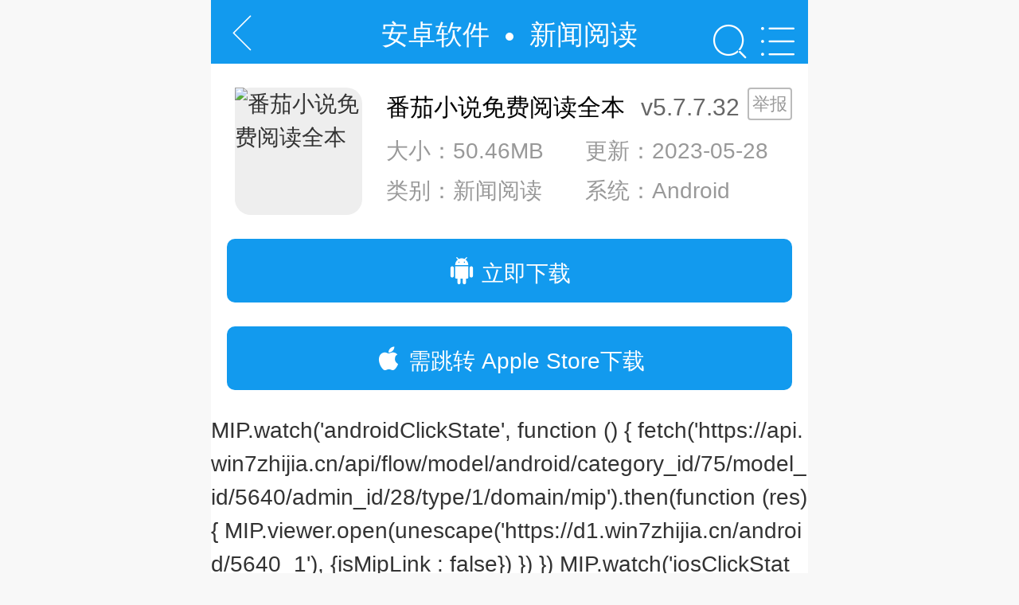

--- FILE ---
content_type: text/html
request_url: https://mip.win7zhijia.cn/android/5640.html
body_size: 30650
content:
<!DOCTYPE html>
<html mip>
<head>
        <meta charset="UTF-8">
    <meta name="viewport" content="width=device-width,minimum-scale=1,initial-scale=1">
    <title m-text="isTit">下载番茄小说免费阅读全本_番茄免费小说官网最新版下载 安卓版 V5.7.7.32－安卓之家</title>
    <meta name="keywords" content="下载番茄小说免费阅读全本"/>    <meta name="description" content="番茄小说免费阅读全本下载，番茄小说免费阅读全本是一款免费的小说阅读软件。它提供了海量的正版小说资源，包括言情、武侠、历史、玄幻、都市、科幻等各种类型的热门小说，让用户可以随时随地轻松畅读。此外，这个APP还有智能阅读和书架管理功能，方便用户个性化设置和管理自己的书库"/>
    <link rel="dns-prefetch" href="//m.win7zhijia.cn"/>
    <link rel="stylesheet" type="text/css" href="https://static.win7zhijia.cn/mip/front/css/mobile.css">
    <link rel="standardhtml" href="https://m.win7zhijia.cn/android/5640.html"/>
    <link rel="canonical" href="https://m.win7zhijia.cn/android/5640.html"/>
    <style mip-custom>
        @font-face {font-family: "iconfont";
            src: url('http://m.win7zhijia/iconfont/iconfont.eot?t=1588849973016'); /* IE9 */
            src: url('http://m.win7zhijia/iconfont/iconfont.eot?t=1588849973016#iefix') format('embedded-opentype'), /* IE6-IE8 */
            url('[data-uri]') format('woff2'),
            url('http://m.win7zhijia/iconfont/iconfont.woff?t=1588849973016') format('woff'),
            url('http://m.win7zhijia/iconfont/iconfont.ttf?t=1588849973016') format('truetype'), /* chrome, firefox, opera, Safari, Android, iOS 4.2+ */
            url('http://m.win7zhijia/iconfont/iconfont.svg?t=1588849973016#iconfont') format('svg'); /* iOS 4.1- */
        }

        .iconfont {
            font-family: "iconfont" !important;
            font-size: 16px;
            font-style: normal;
            -webkit-font-smoothing: antialiased;
            -moz-osx-font-smoothing: grayscale;
        }

        .icon-gonglve:before {
            content: "\e629";
        }

        .icon-zhuomiantongzhishouquanjiaocheng:before {
            content: "\e681";
        }

        .icon-qq:before {
            content: "\e637";
        }

        .icon-weibo:before {
            content: "\f261";
        }

        .icon-weixin:before {
            content: "\e603";
        }

        .icon-eye:before {
            content: "\e653";
        }

        .icon-games:before {
            content: "\e625";
        }

        .icon-cubes:before {
            content: "\e6a5";
        }

        .icon-book:before {
            content: "\e8d2";
        }

        .icon-commenting-o:before {
            content: "\e600";
        }

        .icon-qzone:before {
            content: "\e76f";
        }

        .icon-refresh:before {
            content: "\e602";
        }

        .icon-icon_jiazai:before {
            content: "\e628";
        }

        .icon-home-copy:before {
            content: "\e601";
        }

        .icon-font-narrow:before {
            content: "\e607";
        }

        .icon-font-enlarge:before {
            content: "\e609";
        }

        .icon-wenda1:before {
            content: "\e689";
        }

        .icon-zixunwenzitubiao09:before {
            content: "\e685";
        }

        .icon-gonglveshi:before {
            content: "\e687";
        }

        .icon-tuku-di:before {
            content: "\e6e4";
        }

        .icon-shipin4:before {
            content: "\e703";
        }

        .icon-xinwen:before {
            content: "\e682";
        }

        .icon-gouwu:before {
            content: "\e683";
        }

        .icon-zuo1:before {
            content: "\e680";
        }

        .icon-meihua:before {
            content: "\e67f";
        }

        .icon-remen1:before {
            content: "\e6ee";
        }

        .icon-celve:before {
            content: "\e67e";
        }

        .icon-yingyong:before {
            content: "\e684";
        }

        .icon-youxi2:before {
            content: "\e67d";
        }

        .icon-bangong:before {
            content: "\e66b";
        }

        .icon-shejiao1:before {
            content: "\e65e";
        }

        .icon-jiankang:before {
            content: "\e66d";
        }

        .icon--licaiquan:before {
            content: "\e671";
        }

        .icon-jiaoyupeixun-:before {
            content: "\e672";
        }

        .icon-wenhuatiyuheyuleye:before {
            content: "\e675";
        }

        .icon-xiuxianyule:before {
            content: "\e657";
        }

        .icon-yinle:before {
            content: "\e658";
        }

        .icon-shipin3:before {
            content: "\e770";
        }

        .icon-shejiao:before {
            content: "\e688";
        }

        .icon-gongju1:before {
            content: "\e65b";
        }

        .icon-lvhangfenlan:before {
            content: "\e65d";
        }

        .icon-jiaotong:before {
            content: "\e70b";
        }

        .icon-ai-app:before {
            content: "\e63d";
        }

        .icon-pingguo:before {
            content: "\e63e";
        }

        .icon-shouye-:before {
            content: "\e626";
        }

        .icon-shifanxiangmu:before {
            content: "\e627";
        }

        .icon-danji:before {
            content: "\e606";
        }

        .icon-jiaosebanyan:before {
            content: "\e608";
        }

        .icon-qiapai:before {
            content: "\e60b";
        }

        .icon-moni:before {
            content: "\e60e";
        }

        .icon-nvsheng:before {
            content: "\e610";
        }

        .icon-qipai:before {
            content: "\e614";
        }

        .icon-sheji:before {
            content: "\e616";
        }

        .icon-tafang:before {
            content: "\e619";
        }

        .icon-saichejingsu:before {
            content: "\e61f";
        }

        .icon-xiuxianyizhi:before {
            content: "\e621";
        }

        .icon-lanqiu:before {
            content: "\e622";
        }

        .icon-jinbi:before {
            content: "\e623";
        }

        .icon-cloud-download:before {
            content: "\e8db";
        }

        .icon-signal:before {
            content: "\e6f3";
        }

        .icon-zantuijian:before {
            content: "\e669";
        }

        .icon-1202youjiantou:before {
            content: "\e635";
        }

        .icon-aui-icon-qq:before {
            content: "\e624";
        }

        .icon-aui-icon-weibo:before {
            content: "\e630";
        }

        .icon-aui-icon-weichat:before {
            content: "\e632";
        }

        .icon-play:before {
            content: "\e633";
        }

        .icon-up:before {
            content: "\e618";
        }

        .icon-more:before {
            content: "\e61b";
        }

        .icon-time:before {
            content: "\e61a";
        }

        .icon-home:before {
            content: "\e71b";
        }

        .icon-menu1:before {
            content: "\e617";
        }

        .icon-search:before {
            content: "\e61c";
        }

        .icon-toHIdeIntro:before {
            content: "\e61d";
        }

        .icon-toHide:before {
            content: "\e61e";
        }

        .icon-game:before {
            content: "\e62b";
        }

        @media only screen and (min-width: 320px) and (max-width: 352px){html{font-size: 42.66px;} }
        @media only screen and (min-width: 352px) and (max-width: 370px){html{font-size: 48px;} }
        @media only screen and (min-width: 370px) and (max-width: 384px){html{font-size: 50px;} }
        @media only screen and (min-width: 384px) and (max-width: 416px){html{font-size: 54.9px;} }
        @media only screen and (min-width: 416px) and (max-width: 448px){html{font-size: 55.5px;} }
        @media only screen and (min-width: 448px) and (max-width: 480px){html{font-size: 59.7px;} }
        @media only screen and (min-width: 480px) and (max-width: 512px){html{font-size: 64px;} }
        @media only screen and (min-width: 512px) and (max-width: 544px){html{font-size: 68.3px;} }
        @media only screen and (min-width: 544px) and (max-width: 576px){html{font-size: 72.5px;} }
        @media only screen and (min-width: 576px) and (max-width: 608px){html{font-size: 76.8px;} }
        @media only screen and (min-width: 608px) and (max-width: 640px){html{font-size: 81px;} }
        @media only screen and (min-width: 640px) and (max-width: 750px){html{font-size: 85px;} }
        @media only screen and (min-width: 750px){html{font-size: 100px;} }
        body,div,dl,dt,dd,ul,ol,li,h1,h2,h3,h4,h5,h6,pre,code,form,fieldset,legend,input,textarea,p,blockquote,th,td,aside,article,figcaption,figure,header,hgroup,menu,nav,section{margin:0;padding:0;}
        html{font-family:Arial,Helvetica,sans-serif;-ms-text-size-adjust:100%;-webkit-text-size-adjust:100%;background:#f8f8f8;color:#333;width:100%;overflow-x:hidden;overflow-y:auto;}
        em{font-style:normal;}
        body{overflow:hidden;font-size:0.24rem;max-width:7.5rem;margin:0 auto;}
        ol,ul{list-style:none;}
        a{color:#333;text-decoration:none;}
        .basebox{overflow: hidden;background: #fff;margin-top: .14rem;-webkit-box-shadow: 0 .03rem .03rem rgba(0,0,0,.04);-moz-box-shadow: 0 .03rem .03rem rgba(0,0,0,.04);box-shadow: 0 .03rem .03rem rgba(0,0,0,.04);}
        .headline2{position: relative;line-height:1.2rem;}

        .headline2 h2{overflow: hidden;font-size: 0.34rem;height:1rem; color: #333; line-height: 1rem;}

        .icon {width: 1em;height: 1em;vertical-align: -0.15em;fill: currentColor;overflow: hidden;}
        .h20hui{height:0.14rem;background-color:#f8f8f8;}
        .h20bai{height:0.2rem;background-color:#fff;}
        .show {display: block!important;}
        .hidden {display: none!important;}
        .star{display:block;width:1.65rem;height:0.27rem;background:url('https://static.win7zhijia.cn/mip/front/images/star.png') no-repeat;background-size:auto 100%;}
        .star0{background-position:-1.7rem 0;}
        .star1{background-position:-1.36rem 0;}
        .star2{background-position:-1.02rem 0;}
        .star3{background-position:-0.68rem 0;}
        .star4{background-position:-0.34rem 0;}
        .star5{background-position:0 0;}
        /*内容头部*/
        .header{height:.8rem;background-color:#129aee;overflow:hidden;position: relative;}
        .header .goback{position: absolute;width:0.5rem;height:0.72rem;color:#fff;text-align:center;font-size:0.42rem;left:.14rem;top:.05rem;    border: 0;background-color: #129aee;}
        .header .search{position: absolute;right:.74rem;top:.16rem;color:#fff;text-align:center;font-size:0.48rem;z-index:1}
        .header .category{position: absolute;right:.14rem;top:.16rem;color:#fff;text-align:center;font-size:0.48rem;z-index:1}
        .header .tit{width:60%;text-align:center;color:#fff;font-size:0.34rem;line-height:.86rem;margin:0 auto;overflow: hidden;text-overflow:ellipsis;white-space: nowrap;}
        .header .tit a{color:#fff;font-size:0.34rem;}
        .header .tit em{display:inline-block;width:0.1rem;height:0.1rem;background-color:#fff;border-radius:50%;margin:0 0.2rem 0.04rem;}
        .ginfo {font-size: .28rem;   position: relative;background: #fff;z-index: 9;overflow: hidden;}
        .ginfo .ggdde{padding: .3rem .3rem 0 .3rem;}
        .ginfo mip-img{float: left;margin: 0 .3rem 0 0;width: 1.6rem;height: 1.6rem;border-radius: .2rem;background-color: #eee;}
        .ginfo mip-img img{width:100%;height:100%;}
        .ginfo .name {height: .5rem;line-height: .5rem;white-space: nowrap;overflow: hidden;text-overflow: ellipsis;margin-bottom: .05rem;}
        .ginfo .name h1 {width:90%;font-weight: normal;color: #000;font-size: .30rem;white-space: nowrap;float: left;overflow: hidden;text-overflow: ellipsis;}
        .ginfo .name h1 span{font-size: .30rem;color:#666;margin-left: .2rem;}
        .ginfo p {color: #999;height: .5rem;line-height: .5rem;overflow: hidden;}
        .ginfo p span {display: inline-block;padding: 0;width: 50%;float: left;white-space: nowrap;text-overflow: ellipsis;overflow: hidden;}
        .ginfo p .cata {color: #fd8230;}
        .ginfo .jubao{position:absolute;top:.3rem;right:.2rem;font-size:.22rem;border:.02rem solid #bbb;padding:.02rem .04rem;border-radius:.04rem;color:#999;z-index:1}
        .game_cbox{margin-top:0;}

        .download { overflow: hidden; margin:.3rem .2rem;display: flex; }
        .download>span,.download>a{flex: 1;display: block; height:0.8rem;line-height:0.8rem;border-radius: .1rem; text-align: center; overflow: hidden;position:relative;}
        .download .btn{color:#fff;background:#129aee;}
        .download .yuyue{background: #f2f2f2;color:#666;line-height:0.8rem;}
        .download .iconfont{font-size:.34rem;}


        #tab {margin-top: .14rem;z-index: 999;background: #fff;clear: both;border-bottom: .01rem solid #dfdfdf;border-top: .01px solid #eee;display: -webkit-box;display: -moz-box;display: box;}
        #tab li {font-size: .3rem;font-weight: bold;color: #333;-moz-box-flex: 1.0;-webkit-box-flex: 1.0;box-flex: 1.0;display: block;text-align: center;height: .76rem;line-height: .76rem;}
        #tab .on {border-bottom: .05rem solid #129aee;margin-bottom: -.02rem;color: #129aee;background: #fff;}


        .tagstop{height:.9rem;}
        .tagsli{overflow-x:auto;overflow-y:hidden;padding:.2rem .2rem 2rem .2rem;position:relative;background-color: #fff;-webkit-overflow-scrolling: touch;}
        .tagsli .list{ white-space: nowrap;height: .6rem; line-height: .6rem;padding-bottom: .04rem; }
        .tagsli .list a,.tagsli .list span  { display: inline-block; border: .02rem solid #ff8800; border-radius: .08rem; font-size: .24rem; color: #ff8800; height: .52rem; line-height: .56rem; padding: 0 .24rem; margin-right: .16rem; }

        .downtop,.tagstop{width:100%;background-color: #fff;z-index:999;max-width:7.5rem;margin:0 auto;overflow: hidden;}
        .game_slide{height:3.2rem;padding:.12rem .2rem;background:#fff;overflow:hidden;}
        .game_slide ul{overflow-x:auto;overflow-y:hidden;white-space:nowrap;padding-bottom:2rem;-webkit-overflow-scrolling: touch;}
        .game_slide ul li{display:inline-block;margin-right:.12rem;height:3rem;}
        .game_slide ul li mip-img,.game_slide ul li mip-img img{width:auto;height:100%;}
        .game_slide ul li mip-video{height:100%;min-width:5rem;max-width:100%;}

        .game_content{overflow:hidden;background: #fff;}
        .game_intro{overflow: hidden; padding:0 .2rem .4rem;position: relative;font-size:.24rem;word-break:break-all;color: #222;}
        .game_intro img{display: block; margin: .2rem auto;width:auto;max-width:100%;}
        .game_intro h3{ border-left: 3px solid #129aee; line-height: .28rem; padding-left: .26rem; margin: .2rem .2rem .2rem 0; letter-spacing: .01rem;}
        .game_intro p{  font-size:.26rem;letter-spacing:.01rem;margin-top:.1rem;line-height:.46rem;}
        .game_intro p:first-child{margin-top:0;}
        .game_intro p a{color:#fd8230;margin: 0 .02rem;}
        .game_intro strong{font-weight:bold;}

        .inart_downbox{padding:0 0.2rem;border:0.02rem solid #DFDFDF;overflow: hidden;position: relative;margin-top: 22px;}
        .inart_downbox mip-img{display: block;width:1.2rem;height:1.2rem;float: left;margin:.2rem .2rem .2rem 0;border-radius:0.3rem;}
        .inart_downbox mip-img img{margin:0;border-radius:0.3rem;}
        .inart_downbox .inart_txt{width:60%;height:.6rem;float: left;padding:.1rem 0;position: relative;}
        .inart_downbox .inart_txt p{margin-bottom: .1rem;margin-top:.1rem;height: .6rem;line-height: .6rem;overflow: hidden;}
        .inart_downbox .inart_txt p:nth-child(2),.inart_downbox .inart_txt p:nth-child(2) a{font-size:.24rem;color:#999;}
        .inart_downbox .inart_txt p a{color:#333;font-size:.28rem;}
        .inart_downbox .inart_btn{float: right;position: absolute;top:.5rem;right:.2rem;}
        .inart_downbox .inart_btn a{background:#FF8A0C;color:#fff;width:1.2rem;height:.52rem;line-height:.52rem;display:block;font-size: .28rem;border-radius: .05rem;text-align: center;}

        .gkeytop{ position:relative; height:2rem; padding:.3rem 0 0; background-color:#fff;overflow: hidden;}
        .gkeytop .gkeynav{  white-space: nowrap; display: block; overflow-x:auto;overflow-y:hidden;-webkit-overflow-scrolling: touch;padding-bottom:2rem;}
        .gkeytop .gkeynav li{ width:1.2rem; height: 1.6rem; margin: 0 0 0 .2rem; display: inline-block; overflow:hidden;}
        .gkeytop .gkeynav li:last-child{margin-right: .2rem;}
        .gkeytop .gkeynav li a{ width:100%; height:1.6rem; display:block; overflow:hidden}
        .gkeytop .gkeynav li a img{ width:1.2rem; height:1.2rem; display:block; overflow:hidden;border-radius:.16rem;}
        .gkeytop .gkeynav li a span{ width:100%; height:.4rem; line-height:.4rem;font-weight:normal; text-align:center; margin:.08rem 0 0 0; display:block; overflow:hidden; white-space:nowrap;text-overflow:ellipsis;}

        .tabs{right:0;top:0}
        .tabs a{display:inline-block;height:1rem;margin-left:0.2rem;}
        .tabs a.active{color:#129aee;border-bottom:0.02rem solid #129aee;}
        .swiper-tab{clear: both;}
        .tabs-main-box{padding:0 .2rem;}
        .tabs-main-box .tabs-box {color: #999;line-height: .4rem;overflow: hidden;margin: .2rem 0;}
        .tabs-main-box .tit {height: .5rem;line-height: .5rem;margin-bottom: .1rem;}
        .tabs-main-box .tit a {height: .5rem;line-height: .5rem;font-size: .3rem;}
        .tabs-main-box .tit .more {float: right;font-size: .24rem;color: #999;}
        .tabs-main-box .info p, .tabs-main-box .info {color: #999;line-height: .4rem;display: -webkit-box;-webkit-line-clamp: 3;word-wrap: break-word;word-break: break-all;overflow: hidden;text-overflow: ellipsis;-webkit-box-orient: vertical;}
        .tabs-box-ul {overflow: hidden;zoom: 1;margin-bottom: .2rem;}
        .tabs-box-ul li {width: 25%;float: left;margin-top: .16rem;margin-bottom: .2rem;}
        .tabs-box-ul li a {display: block;width: 1.2rem; height: auto;text-align: center;margin: 0 auto;}
        .tabs-box-ul li img {width: 1.2rem;height: 1.2rem;text-align: center;float: left;display: block;margin: 0 auto; border-radius:.16rem;background-color: #eee;}
        .tabs-box-ul li span {line-height: .6rem;height: .6rem;white-space: nowrap;display: block;overflow: hidden;text-overflow: ellipsis;width: 108%;word-break: break-all;text-align: center;}
        .tabs-box-ul li em {border-radius: .05rem;border: #129aee .02rem solid;line-height: .5rem;color: #129aee;display: block;font-style:normal}
        mip-vd-tabs .mip-vd-tabs-nav-li{height:.88rem;line-height:.88rem;}
        mip-vd-tabs .mip-vd-tabs-nav .mip-vd-tabs-nav-selected{border-bottom: .02rem solid #129aee;color: #129aee;}
        mip-vd-tabs .mip-vd-tabs-nav{font-size:.28rem;height:.88rem;line-height:.88rem;}
        mip-vd-tabs .mip-vd-tabs-nav-view{height:.88rem;}
        mip-vd-tabs .mip-vd-tabs-nav-view .mip-vd-tabs-nav .mip-vd-tabs-nav-li{vertical-align: baseline;}

        /*评论*/
        .pinglun .cmtlist{margin-bottom: .1rem;overflow: hidden;font-size:.28rem}
        .pinglun .cmtlist .plli{padding:.2rem .3rem;line-height: .48rem;list-style: none;}
        .pinglun .cmtlist .plli .plinfo{color: #129aee;padding-right: 2.4rem;position: relative;margin-bottom: .04rem;height: .48rem;overflow: hidden;font-size:.28rem}
        .pinglun .cmtlist .plli .pltime{position: absolute;right: 0;top: 0;color: #999;width: auto;height: .48rem;overflow: hidden;font-size:.28rem}
        .pinglun .cmtlist .plli .plcon{color:#666;font-size:.28rem}
        .pinglun .cmtlist .more{height: .6rem;margin:.2rem;display: block;text-align: center;color: #999;background: #f5f5f5;border-radius: .4rem;line-height: .6rem;}
        .pinglun .cmtform{padding: 0 .2rem;margin:.2rem 0  1rem 0;}
        .pinglun .cmtform textarea{color: #666;background: #fff;border: .02rem solid #ddd;width: 100%;height: 1.6rem;padding: .1rem .2rem;line-height: .64rem;outline:none;resize:none;margin-bottom:.2rem;font-size:.28rem;font-family:'微软雅黑'}
        .pinglun .cmtform i{width: 26%;line-height: .61rem;background:#129aee;color: #fff;display:block;float:left;text-align: center;font-style:normal;font-size:.28rem;}
        .pinglun .cmtform input.plname{display:inline-block;float:left;width:40%;height:.6rem;line-height:.6rem;color: #129aee;border:.02rem solid #129aee;padding:0 .2rem;font-size:.28rem;}
        .pinglun .cmtform input.subbtn{display:block;float:right;width:20%;height:.6rem;background:#129aee;color: #fff;padding:0;font-size:.28rem}


        mip-form div{display: block;font-size:.28rem;padding:0;color:#333;}

        .gzxyy ul{padding-bottom:.2rem}
        .gzxyy ul li{overflow:hidden;position:relative;padding:.1rem 0.2rem;margin:.2rem 0}
        .gzxyy ul li .img{display:block;width:1.2rem;height:1.2rem;position:absolute;}
        .gzxyy ul li .img mip-img,.gzxyy ul li .img img{width:100%;height:100%;border-radius:.16rem;}
        .gzxyy ul li .nr{margin:0 1.6rem;}
        .gzxyy ul li .nr a{display:block;height:0.44rem;line-height:0.44rem;font-weight:normal;overflow:hidden;white-space:nowrap;text-overflow:ellipsis;}
        .gzxyy ul li .nr .ha{height:0.38rem;line-height:0.38rem;overflow:hidden;}
        .gzxyy ul li .nr .ha .star{float:left;margin-top:0.04rem;}
        .gzxyy ul li .nr .ha .time{float:left;margin-left:0.2rem;}
        .gzxyy ul li .nr .ha span{font-size:0.24rem;color:#999;}
        .gzxyy ul li .nr .ha .line{width:0.02rem;height:0.2rem;background:#ddd;display:inline-block;margin:0 0.04rem;vertical-align:middle;}
        .gzxyy ul li .down{position:absolute;top:0.5rem;right:0.2rem;width:1.2rem;height:.5rem;line-height:.54rem;color:#129aee;text-align:center;border:0.02rem solid #129aee;border-radius:0.06rem;}

        .gxgwz ul{padding-bottom:.2rem}
        .gxgwz ul li {height: .8rem;line-height: .8rem;overflow: hidden;margin: 0 .16rem;position: relative;border-bottom: .02rem dashed #e8e8e8;}
        .gxgwz ul li:last-child {border-bottom: 0;}
        .gxgwz ul li em {display: inline-block;width: .08rem;height: .08rem;background: #fd8230;border-radius: 1rem;overflow: hidden;position: absolute;top: .36rem;left: .05rem;}
        .gxgwz ul li a {display: block;overflow: hidden;height: .8rem;white-space: nowrap;text-overflow: ellipsis;color:#999;padding: 0 .2rem 0 .3rem;}

        .versions .vlist{padding: 0 .2rem;overflow: hidden; }
        .versions .vlist li{position: relative;overflow: hidden;}
        .versions .vlist li:nth-last-child(2){border: none;}
        .versions .vlist li>a:active{opacity: .8;}
        .versions .vlist li>div{margin: .2rem .8rem .2rem 0;}
        .versions .vlist li>div a{display:inline-block;margin-bottom: .06rem;line-height: .4rem;overflow: hidden;text-overflow: ellipsis;white-space: nowrap;}
        .versions .vlist li>div a i{color:#ddd;font-size:.3rem}
        .versions .vlist li>div dl{margin-left: .36rem;overflow: hidden;}
        .versions .vlist li>div dl dt{float: left;margin-right: .2rem;line-height: .32rem;color: #999;font-size: .24rem;}
        .versions .vlist li>div dl dd{color: #888;font-size: .22rem;line-height: .32rem;}
        .versions .vlist li>a{ display: inline-block;float: right;position: absolute;top: 30%;right: 0; width: 1.2rem; height: .5rem; color: #129aee; text-align: center; border-radius: .05rem; line-height: .5rem;border:1px solid #129aee; }
        .versions .more {display:none;}
        .versions .gozone{width:96%;margin:.2rem auto;background-color:  #fd8230;color:#fff;text-align: center;line-height:.8rem;display: block;border-radius:.04rem}

        .intro_btn p,.versions .more p{ z-index:1;text-align: center; color: #999; height: .8rem; line-height: .8rem;position: relative;background: #fff;width: 7.5rem;}
        .intro_btn i,.versions .more i{color: #AFAFAF;font-size:.28rem;}
        .intro_btn_open .show,.versions .more_open .show{display: none;}
        .intro_btn_open .hidden,.versions .more_open .hidden{display: block;}

        .jbnr{position:fixed;background-color:rgba(0,0,0,.5);top:0;left:0;right:0;bottom:0;z-index:99999;color:#333;overflow:hidden;}
        .jbnr .bo{position:absolute;top:50%;left:50%;background-color:#fff;font-size:12px;margin:-150px -150px;width:250px;height:300px;border-radius:10px;padding:20px;}
        .jbnr .bo .close{position:absolute;top:5px;right:10px;font-size:18px;}
        .jbnr .bo .bt{font-size:18px;text-align:center;height:40px;font-weight:bold;overflow:hidden;line-height:40px;white-space: nowrap;text-overflow:ellipsis;}
        .jbnr .bo .nr{font-size:16px;height:30px;line-height:30px;}
        .jbnr .bo ul{overflow:hidden;}
        .jbnr .bo ul li{float:left;width:120px;font-size:14px;height:30px;line-height:30px;color:#404040;}
        .jbnr .bo ul li input{vertical-align:middle;}
        .jbnr .bo .fk{color:#f00;font-size:12px;height:20px;line-height:20px;}
        .fred{color:#f00;}
        .jbnr .bo .an button{display:block;width:100%;height:40px;line-height:40px;font-size:16px;background-color:#ff8800;border-radius:5px;color:#fff;border:0;}
        .jbnr .bo .an button.on{background-color:#ff8800;}
        .jbnr .bo .ts{text-align:center;color:#9e9e9e;font-size:12px;height:30px;line-height:30px;}

        .thisandother{position:fixed;background-color:rgba(0,0,0,.5);top:0;left:0;right:0;bottom:0;z-index:100;color:#333;overflow:hidden;}
        .thisandother .con{background-color:#fff;margin:4rem auto;width:6.8rem;height:6.4rem;border-radius:.2rem;padding:.2rem;}
        .thisandother .con .bt{width: 100%;height: .72rem;line-height: .56rem;overflow: hidden;border-bottom: 1px solid #eee;font-size:.32rem;margin-bottom: .2rem;position: relative;letter-spacing: .01rem;}
        .thisandother .con .bt em{position: absolute;right:0;top:0;font-weight:bold;}
        .thisandother .con .bt span{font-weight:bold;color:#129aee;}
        .page_delete{position:fixed;background-color:#fff;top:0;left:0;right:0;bottom:0;z-index:999999999;overflow:hidden;}
        .page_delete mip-img{width:80%;margin:60px auto 0;}

        .tzfx_tip{padding:10px;line-height:150%;border:1px dashed #00b0f0;margin:5px;background-color: #fff;}
        .apkinfo li{padding:0 .2rem;border-bottom: 0.02rem solid #efefef;height:.9rem;line-height:.9rem;white-space: nowrap;overflow: hidden;text-overflow:ellipsis}
        .apkinfo li #qx_tip{font-size:.26rem;padding:0 .1rem;background-color: #129aee;color:#fff;border-radius:.05rem;display: block;float: right;height:.5rem;line-height:.5rem;margin-top:.2rem}
        #qx_con .bo{height:380px;top:42%;}
        #qx_con .bo .nr{overflow: scroll;height:330px;font-size:14px;line-height:24px;color:#888;margin:5px 0;}

        .ver_wrap{overflow: hidden;padding-bottom: .1rem; padding-left:.24rem;padding-top:.2rem}
        .ver_wrap li{  width: 50%;margin-bottom: .32rem;float: left;}
        .ver_wrap li a{display: block;margin-right:.30rem;}
        .ver_wrap li:nth-child(2n) a{margin-right:.24rem;}
        .ver_wrap .ver-item{border-radius: .12rem;background: #F7F7F7;box-shadow: 0 .04rem .08rem .04rem rgb(0 0 0 / 15%);-webkit-transition: all .2s linear;transition: all .2s linear;height: 2rem;padding: .3rem;position: relative;}
        .ver_wrap .ver-item-n { margin-bottom: .3rem;color: #545454; overflow: hidden;text-overflow: ellipsis;white-space: nowrap; display: block;
            font-weight: 400;font-size: .32rem}
        .ver_wrap .ver-item-s { position: absolute; bottom: .26rem; left: .3rem; color: #545454;}
        .ver_wrap .ver-item-a p { color: #888; text-overflow: ellipsis; overflow: hidden;white-space: nowrap; line-height: .46rem;}
        .ver_wrap .ver-item-d{position: absolute;  bottom: .2rem; right: .3rem; z-index: 20; width: .5rem;height: .5rem;background: url(https://static.win7zhijia.cn/m/images/ver-down_v1.svg) no-repeat;}

        /*底部*/
        .foot{overflow:hidden;border-top:0.14rem solid #f8f8f8;background-color:#323437;padding:0.2rem;color:#fff;text-align:center;line-height:0.6rem;font-size:0.24rem;}
        .foot a{color:#fff;}
    </style>
</head>
<body>
<div class="header">
    <button class="goback iconfont icon-zuo1" on="tap:MIP.goBack"></button>
    <div class="tit"><a href="https://m.win7zhijia.cn/soft/">安卓软件</a><em></em><a href="https://m.win7zhijia.cn/app/75_1_1.html">新闻阅读</a></div>
    <a href="https://m.win7zhijia.cn/category/" class="category iconfont icon-menu1"></a>
    <a href="https://s.win7zhijia.cn/" class="search iconfont icon-search"></a>
</div>
<div class="ginfo">
    <div class="ggdde">
        <mip-img src="https://img.win7zhijia.cn/20230525/172436562623.jpg" alt="番茄小说免费阅读全本" title="番茄小说免费阅读全本"></mip-img>
        <div class="name"><h1>番茄小说免费阅读全本<span>v5.7.7.32</span></h1></div>
        <p><span>大小：50.46MB</span><span>更新：2023-05-28</span></p>
        <p><span>类别：新闻阅读</span><mip-env scope={"os":"!ios"} ><span>系统：Android</span></mip-env><mip-env scope={"os":"ios"} ><span>系统：IOS</span></mip-env></p>
        <div class="jubao" id="jubao" on="tap:jbnr.toggleClass({class: 'hidden'})">举报</div>
    </div>
    <mip-data>
        <script type="application/json">
            {
                "androidClickState": 0,
                "iosClickState": 0,
                "isBao":0,
                "isTit":"下载番茄小说免费阅读全本_番茄免费小说官网最新版下载 安卓版 V5.7.7.32－安卓之家"
            }
        </script>
    </mip-data>
    <div class="downtop">
        <mip-env scope={"os":"!ios"} >
            <div class="download" m-bind:class="{'hidden':isBao==1}" >
                                <a href="" target="_blank" rel="nofollow" class="btn android" on="tap:MIP.setData({androidClickState: androidClickState + 1})"><i class="iconfont icon-ai-app"></i> 立即下载</a>
                            </div>
            <div class="download" m-bind:class="{'hidden':isBao==0}">
                <span class="yuyue"><i class="iconfont icon-ai-app"></i> 暂无安卓版</span>
            </div>
        </mip-env>
        <mip-env scope={"os":"ios"} >
            <div class="download" m-bind:class="{'hidden':isBao==1}" >
                                <a href="https://d1.win7zhijia.cn/android/5640_2" target="_blank" rel="nofollow" class="btn ios" on="tap:MIP.setData({iosClickState: iosClickState + 1})"><i class="iconfont icon-pingguo"></i> 需跳转 Apple Store下载</a>
                            </div>
            <div class="download" m-bind:class="{'hidden':isBao==0}">
                <span class="yuyue"><i class="iconfont icon-pingguo"></i> 暂无苹果版</span>
            </div>
        </mip-env>
        <mip-script>
            MIP.watch('androidClickState', function () {
            fetch('https://api.win7zhijia.cn/api/flow/model/android/category_id/75/model_id/5640/admin_id/28/type/1/domain/mip').then(function (res) {
            MIP.viewer.open(unescape('https://d1.win7zhijia.cn/android/5640_1'), {isMipLink : false})
            })
            })

            MIP.watch('iosClickState', function () {
            fetch('https://api.win7zhijia.cn/api/flow/model/android/category_id/75/model_id/5640/admin_id/28/type/1/domain/mip').then(function (res) {
            MIP.viewer.open(unescape('https://d1.win7zhijia.cn/android/5640_2'), {isMipLink : false})
            })
            })
        </mip-script>
    </div>
</div>
<div class="basebox">
    <div class="tzfx_tip"><p>为了获得更好的使用体验，番茄小说APP提醒用户在阅读过程中请耐心等待广告展示或采取关闭广告的方式，同时建议用户根据个人兴趣选择优质小说资源。</p>
</div>
</div>

<section id="tab"><li class="on" id="tab_1" on="tap:my-mip-toggle1.show,my-mip-toggle2.show,tab_1.toggleClass({class: 'on'}),tab_2.toggleClass({class: 'on',force:false}),tab_3.toggleClass({class: 'on',force:false})">应用介绍</li><li id="tab_2" on="tap:my-mip-toggle1.hide,my-mip-toggle2.show,tab_2.toggleClass({class: 'on'}),tab_1.toggleClass({class: 'on',force:false}),tab_3.toggleClass({class: 'on',force:false})">攻略</li><li id="tab_3" on="tap:my-mip-toggle1.hide,my-mip-toggle2.hide,tab_3.toggleClass({class: 'on'}),tab_2.toggleClass({class: 'on',force:false}),tab_1.toggleClass({class: 'on',force:false})">评论</li></section>
<mip-toggle id="my-mip-toggle1">
        <div class="tagstop">
        <div class="tagsli">
            <div class="list tagslibox"><a href="/softhj/tingxiaoshuo/" title="听小说">听小说</a><a href="/softhj/mianfeixaioshuo/" title="免费小说">免费小说</a></div>
        </div>
    </div>
        <div class="game_slide">
        <ul>
                        <li><mip-img popup src="https://img.win7zhijia.cn/20230525/172436438447.jpg" alt="番茄小说免费阅读全本"></mip-img></li>
                        <li><mip-img popup src="https://img.win7zhijia.cn/20230525/172439115983.jpg" alt="番茄小说免费阅读全本"></mip-img></li>
                        <li><mip-img popup src="https://img.win7zhijia.cn/20230525/172439135093.jpg" alt="番茄小说免费阅读全本"></mip-img></li>
                        <li><mip-img popup src="https://img.win7zhijia.cn/20230525/172440982668.jpg" alt="番茄小说免费阅读全本"></mip-img></li>
                        <li><mip-img popup src="https://img.win7zhijia.cn/20230525/172440138650.jpg" alt="番茄小说免费阅读全本"></mip-img></li>
                    </ul>
    </div>
    <div class="game_cbox basebox dd">
        <div class="game_content">
            <div class="game_intro">
                <p><strong>番茄小说免费阅读全本</strong>是一款免费的小说阅读软件。它提供了海量的正版小说资源，包括言情、武侠、历史、玄幻、都市、科幻等各种类型的热门小说，让用户可以随时随地轻松畅读。此外，这个APP还有智能阅读和书架管理功能，方便用户个性化设置和管理自己的书库，让阅读更加便捷。无需充值，即可畅想阅读无限乐趣！</p>
                <h3>番茄小说免费阅读全本软件特色</h3>

<p>1. 丰富的图书资源：提供了广泛的图书资源，包括热门小说、经典名著、轻小说、言情小说等，用户可以随时随地免费阅读。</p>

<p>2. 个性化推荐：APP会根据用户的历史阅读记录、打分评论等信息，智能推荐符合读者口味的书籍，并支持自定义书架，方便用户快速访问。</p>

<p>3. 精细化阅读体验：支持多种主题、字体、亮度、背景等自定义设置，可根据个人喜好调整阅读环境，提供更精细化的阅读体验。</p>

<p style="text-align:center"><img src="https://img.win7zhijia.cn/20230526/78124b6fd1c25e6ca0455d3960410aa3.jpg" /></p>

<h3>软件亮点</h3>

<p>1. 社交功能：提供了书友圈、个人主页等社交功能，让用户可以与同好交流阅读心得，分享书籍、留言评论等。</p>

<p>2. 全本免费：番茄免费小说APP所有书籍均为全本免费，同时支持离线下载，方便用户随时随地畅读。</p>

<p>3.多种阅读方式：支持竖屏和横屏两种阅读方式，用户可以选择最适合自己的方式进行阅读。</p>

<h3>番茄免费小说怎么免费阅读</h3>

<p>番茄免费小说提供了全本免费的小说资源，并且没有VIP会员制度，只需在APP内进入想要阅读的小说，就可以不花费任何费用免费阅读全本小说。但是，在阅读过程中可能会出现广告展示，需要一定的耐心等待或者采取关闭广告的方式。同时该APP提供离线下载功能，用户可以将小说下载到手机本地，随时随地离线阅读，不需要网络支持。</p>

<h3>小编评测</h3>

<p>番茄小说免费阅读全本APP提供了丰富多彩的阅读内容，包括热门小说、经典名著、轻小说、言情小说等多种分类，同时提供了个性化的推荐和自定义设置，让用户可以更方便、更自由地阅读;社交功能也让读者能够与同好交流心得，添加书架免费全本阅读等更是加分项，可谓是一款非常优秀的免费小说阅读APP。但是在APP的广告展示也比较频繁，影响了使用体验。</p>
                <h3>温馨提示</h3>
                <p><p>为了获得更好的使用体验，番茄小说APP提醒用户在阅读过程中请耐心等待广告展示或采取关闭广告的方式，同时建议用户根据个人兴趣选择优质小说资源。</p>
</p>
                                <h3>更新历史</h3>
                                                            </div>
        </div>
    </div>
        <ul class="basebox apkinfo dd">
        <li>权限须知<span id="qx_tip" on="tap:qx_con.toggleClass({class: 'hidden'})">点击查看</span></li><li>厂商名称: 北京臻鼎科技有限公司</li><li>包名：com.dragon.read</li><li>MD5：1b32c176cafa6682938d8eca9b2f0ee0</li>    </ul>
        <div class="gkeytop basebox">
        <ul class="gkeynav">
                        <li>
                <a href="https://m.win7zhijia.cn/android/6.html"><mip-img src="https://img.win7zhijia.cn/20221025/aef6700d2d1e67e033e726803b6ddb30.jpg" alt="搜狐资讯-头条新闻app" title="搜狐资讯-头条新闻app"></mip-img><span>搜狐资讯-头条新闻app</span></a>
            </li>
                        <li>
                <a href="https://m.win7zhijia.cn/android/59.html"><mip-img src="https://img.win7zhijia.cn/20221024/100029258951.png" alt="新浪新闻" title="新浪新闻"></mip-img><span>新浪新闻</span></a>
            </li>
                        <li>
                <a href="https://m.win7zhijia.cn/android/449.html"><mip-img src="https://img.win7zhijia.cn/20221111/110856410078.jpg" alt="腾讯新闻2022最新版本" title="腾讯新闻2022最新版本"></mip-img><span>腾讯新闻2022最新版本</span></a>
            </li>
                        <li>
                <a href="https://m.win7zhijia.cn/android/450.html"><mip-img src="https://img.win7zhijia.cn/20221111/112658648555.jpg" alt="今日头条新闻" title="今日头条新闻"></mip-img><span>今日头条新闻</span></a>
            </li>
                        <li>
                <a href="https://m.win7zhijia.cn/android/461.html"><mip-img src="https://img.win7zhijia.cn/20221111/5e4d2f8526c921d1f5271659ff93d300.jpg" alt="凤凰新闻" title="凤凰新闻"></mip-img><span>凤凰新闻</span></a>
            </li>
                        <li>
                <a href="https://m.win7zhijia.cn/android/462.html"><mip-img src="https://img.win7zhijia.cn/20221111/bce6be3e769f32bfede71af26116caad.jpg" alt="央视新闻app" title="央视新闻app"></mip-img><span>央视新闻app</span></a>
            </li>
                        <li>
                <a href="https://m.win7zhijia.cn/android/463.html"><mip-img src="https://img.win7zhijia.cn/20221111/04ead3403e0a41fa9f55c016e1d763d7.jpg" alt="人民日报电子版" title="人民日报电子版"></mip-img><span>人民日报电子版</span></a>
            </li>
                    </ul>
    </div>
        <div class="gothversion basebox">
        <div class="versions">
            <ul class="vlist">
                                <li><div><a href="https://m.win7zhijia.cn/android/13468.html"><i class="iconfont icon-cloud-download"></i> 洋柿子小说软件手机版（番茄免费小说）</a><dl><dt>简体中文</dt><dd>65.79MB</dd></dl></div><a href="https://m.win7zhijia.cn/android/13468.html">详情</a></li>
                                <li><div><a href="https://m.win7zhijia.cn/android/12476.html"><i class="iconfont icon-cloud-download"></i> 番茄小说手机版</a><dl><dt>简体中文</dt><dd>70.15MB</dd></dl></div><a href="https://m.win7zhijia.cn/android/12476.html">详情</a></li>
                                <li><div><a href="https://m.win7zhijia.cn/android/11756.html"><i class="iconfont icon-cloud-download"></i> 番茄小说安卓版</a><dl><dt>简体中文</dt><dd>63.52MB</dd></dl></div><a href="https://m.win7zhijia.cn/android/11756.html">详情</a></li>
                                <li><div><a href="https://m.win7zhijia.cn/android/11044.html"><i class="iconfont icon-cloud-download"></i> 西红柿小说官方版app（番茄免费小说）</a><dl><dt>简体中文</dt><dd>57.43MB</dd></dl></div><a href="https://m.win7zhijia.cn/android/11044.html">详情</a></li>
                                <li><div><a href="https://m.win7zhijia.cn/android/9132.html"><i class="iconfont icon-cloud-download"></i> 番茄小说官方正版</a><dl><dt>简体中文</dt><dd>51.31MB</dd></dl></div><a href="https://m.win7zhijia.cn/android/9132.html">详情</a></li>
                                <li><div><a href="https://m.win7zhijia.cn/android/8424.html"><i class="iconfont icon-cloud-download"></i> 番茄免费小说最新版本</a><dl><dt>简体中文</dt><dd>51.31MB</dd></dl></div><a href="https://m.win7zhijia.cn/android/8424.html">详情</a></li>
                                <li><div><a href="https://m.win7zhijia.cn/android/8053.html"><i class="iconfont icon-cloud-download"></i> 番茄免费小说2023最新版本</a><dl><dt>简体中文</dt><dd>50.92MB</dd></dl></div><a href="https://m.win7zhijia.cn/android/8053.html">详情</a></li>
                                <li><div><a href="https://m.win7zhijia.cn/android/7097.html"><i class="iconfont icon-cloud-download"></i> 番茄免费小说官方版</a><dl><dt>简体中文</dt><dd>50.53MB</dd></dl></div><a href="https://m.win7zhijia.cn/android/7097.html">详情</a></li>
                            </ul>
        </div>
    </div>
        <div class="grmtj basebox">
        <div class="headline2">
            <h2>热门推荐</h2>
        </div>
        <ul class="tabs-box-ul">
                        <li>
                <a href="https://m.win7zhijia.cn/android/6.html" title="搜狐资讯-头条新闻app">
                    <mip-img src="https://img.win7zhijia.cn/20221025/aef6700d2d1e67e033e726803b6ddb30.jpg" alt="搜狐资讯-头条新闻app"></mip-img><span>搜狐资讯-头条新闻app</span><em>详情</em>
                </a>
            </li>
                        <li>
                <a href="https://m.win7zhijia.cn/android/59.html" title="新浪新闻">
                    <mip-img src="https://img.win7zhijia.cn/20221024/100029258951.png" alt="新浪新闻"></mip-img><span>新浪新闻</span><em>详情</em>
                </a>
            </li>
                        <li>
                <a href="https://m.win7zhijia.cn/android/449.html" title="腾讯新闻2022最新版本">
                    <mip-img src="https://img.win7zhijia.cn/20221111/110856410078.jpg" alt="腾讯新闻2022最新版本"></mip-img><span>腾讯新闻2022最新版本</span><em>详情</em>
                </a>
            </li>
                        <li>
                <a href="https://m.win7zhijia.cn/android/450.html" title="今日头条新闻">
                    <mip-img src="https://img.win7zhijia.cn/20221111/112658648555.jpg" alt="今日头条新闻"></mip-img><span>今日头条新闻</span><em>详情</em>
                </a>
            </li>
                        <li>
                <a href="https://m.win7zhijia.cn/android/461.html" title="凤凰新闻">
                    <mip-img src="https://img.win7zhijia.cn/20221111/5e4d2f8526c921d1f5271659ff93d300.jpg" alt="凤凰新闻"></mip-img><span>凤凰新闻</span><em>详情</em>
                </a>
            </li>
                        <li>
                <a href="https://m.win7zhijia.cn/android/462.html" title="央视新闻app">
                    <mip-img src="https://img.win7zhijia.cn/20221111/bce6be3e769f32bfede71af26116caad.jpg" alt="央视新闻app"></mip-img><span>央视新闻app</span><em>详情</em>
                </a>
            </li>
                        <li>
                <a href="https://m.win7zhijia.cn/android/463.html" title="人民日报电子版">
                    <mip-img src="https://img.win7zhijia.cn/20221111/04ead3403e0a41fa9f55c016e1d763d7.jpg" alt="人民日报电子版"></mip-img><span>人民日报电子版</span><em>详情</em>
                </a>
            </li>
                        <li>
                <a href="https://m.win7zhijia.cn/android/464.html" title="新华社app">
                    <mip-img src="https://img.win7zhijia.cn/20221111/143055250326.png" alt="新华社app"></mip-img><span>新华社app</span><em>详情</em>
                </a>
            </li>
                    </ul>
    </div>
        <div class="gcon basebox">
        <div class="headline2 line">
            <h2>猜你喜欢</h2>
        </div>
        <mip-vd-tabs allow-scroll="1">
            <section class="tabs">
                                <li>免费小说</li>
                                <li>听小说</li>
                            </section>
                        <div class="tabs-main-box">
                <div class="tabs-box">
                    <div class="info"><p>因为生活以及工作的压力，有越来越多的小伙伴们喜欢在手机上看小说，移动阅读方式十分方便，随时随地想看就看，今天小编给大家推荐几款免费的看小说阅读app，拥有非常全的小说类型，感兴趣的小伙伴们赶快来下载吧。</p></div>
                </div>
                <ul class="tabs-box-ul">
                                        <li>
                        <a href="https://m.win7zhijia.cn/android/5042.html" title="免费小说大全app">
                            <mip-img src="https://img.win7zhijia.cn/20230517/171426811489.jpg" alt="免费小说大全app" title="免费小说大全app"></mip-img><span>免费小说大全app</span><em>详情</em>
                        </a>
                    </li>
                                        <li>
                        <a href="https://m.win7zhijia.cn/android/5400.html" title="点众阅读app">
                            <mip-img src="https://img.win7zhijia.cn/20230522/164855175598.jpg" alt="点众阅读app" title="点众阅读app"></mip-img><span>点众阅读app</span><em>详情</em>
                        </a>
                    </li>
                                        <li>
                        <a href="https://m.win7zhijia.cn/android/5514.html" title="9x阅读器正版">
                            <mip-img src="https://img.win7zhijia.cn/20230524/120227880498.jpg" alt="9x阅读器正版" title="9x阅读器正版"></mip-img><span>9x阅读器正版</span><em>详情</em>
                        </a>
                    </li>
                                        <li>
                        <a href="https://m.win7zhijia.cn/android/3387.html" title="番茄畅听免费版">
                            <mip-img src="https://img.win7zhijia.cn/20230425/152417204565.jpg" alt="番茄畅听免费版" title="番茄畅听免费版"></mip-img><span>番茄畅听免费版</span><em>详情</em>
                        </a>
                    </li>
                                        <li>
                        <a href="https://m.win7zhijia.cn/android/1150.html" title="话本小说手机版">
                            <mip-img src="https://img.win7zhijia.cn/20230403/120000435806.jpg" alt="话本小说手机版" title="话本小说手机版"></mip-img><span>话本小说手机版</span><em>详情</em>
                        </a>
                    </li>
                                        <li>
                        <a href="https://m.win7zhijia.cn/android/1610.html" title="晋江小说阅读软件">
                            <mip-img src="https://img.win7zhijia.cn/20230406/162720976757.jpg" alt="晋江小说阅读软件" title="晋江小说阅读软件"></mip-img><span>晋江小说阅读软件</span><em>详情</em>
                        </a>
                    </li>
                                        <li>
                        <a href="https://m.win7zhijia.cn/android/4517.html" title="老福特lofter小说软件">
                            <mip-img src="https://img.win7zhijia.cn/20230512/153547948496.png" alt="老福特lofter小说软件" title="老福特lofter小说软件"></mip-img><span>老福特lofter小说软件</span><em>详情</em>
                        </a>
                    </li>
                                        <li>
                        <a href="https://m.win7zhijia.cn/android/4781.html" title="知乎小说app官方版">
                            <mip-img src="https://img.win7zhijia.cn/20230516/130620302819.jpg" alt="知乎小说app官方版" title="知乎小说app官方版"></mip-img><span>知乎小说app官方版</span><em>详情</em>
                        </a>
                    </li>
                                    </ul>
            </div>
                        <div class="tabs-main-box">
                <div class="tabs-box">
                    <div class="info"><p>想找可以一边听小说一边赚零花钱的app?今天小编专门给大家带来了以下这几款app，可以免费听小说，资源非常丰富，多种分类，方便大家快速找到自己感兴趣的小说，现在就和小编一起来看看有哪些app吧。</p></div>
                </div>
                <ul class="tabs-box-ul">
                                        <li>
                        <a href="https://m.win7zhijia.cn/android/4201.html" title="番茄畅听app官方最新版">
                            <mip-img src="https://img.win7zhijia.cn/20230509/154852544694.jpg" alt="番茄畅听app官方最新版" title="番茄畅听app官方最新版"></mip-img><span>番茄畅听app官方最新版</span><em>详情</em>
                        </a>
                    </li>
                                        <li>
                        <a href="https://m.win7zhijia.cn/android/3387.html" title="番茄畅听免费版">
                            <mip-img src="https://img.win7zhijia.cn/20230425/152417204565.jpg" alt="番茄畅听免费版" title="番茄畅听免费版"></mip-img><span>番茄畅听免费版</span><em>详情</em>
                        </a>
                    </li>
                                        <li>
                        <a href="https://m.win7zhijia.cn/android/4748.html" title="官方正版喜马拉雅">
                            <mip-img src="https://img.win7zhijia.cn/20230515/161610547920.png" alt="官方正版喜马拉雅" title="官方正版喜马拉雅"></mip-img><span>官方正版喜马拉雅</span><em>详情</em>
                        </a>
                    </li>
                                        <li>
                        <a href="https://m.win7zhijia.cn/android/3388.html" title="番茄畅听免费听书">
                            <mip-img src="https://img.win7zhijia.cn/20230425/152417204565.jpg" alt="番茄畅听免费听书" title="番茄畅听免费听书"></mip-img><span>番茄畅听免费听书</span><em>详情</em>
                        </a>
                    </li>
                                        <li>
                        <a href="https://m.win7zhijia.cn/android/1915.html" title="笔趣阁app官方版">
                            <mip-img src="https://img.win7zhijia.cn/20230408/152944484792.png" alt="笔趣阁app官方版" title="笔趣阁app官方版"></mip-img><span>笔趣阁app官方版</span><em>详情</em>
                        </a>
                    </li>
                                        <li>
                        <a href="https://m.win7zhijia.cn/android/3148.html" title="番茄小说免费版app">
                            <mip-img src="https://img.win7zhijia.cn/20230421/160728534587.jpg" alt="番茄小说免费版app" title="番茄小说免费版app"></mip-img><span>番茄小说免费版app</span><em>详情</em>
                        </a>
                    </li>
                                        <li>
                        <a href="https://m.win7zhijia.cn/android/3651.html" title="9x阅读器app最新版本">
                            <mip-img src="https://img.win7zhijia.cn/20230509/a58816208012921c1c9135878096413d.jpg" alt="9x阅读器app最新版本" title="9x阅读器app最新版本"></mip-img><span>9x阅读器app最新版本</span><em>详情</em>
                        </a>
                    </li>
                                        <li>
                        <a href="https://m.win7zhijia.cn/android/3832.html" title="喜马拉雅app官方安卓版">
                            <mip-img src="https://img.win7zhijia.cn/20230505/120951998341.png" alt="喜马拉雅app官方安卓版" title="喜马拉雅app官方安卓版"></mip-img><span>喜马拉雅app官方安卓版</span><em>详情</em>
                        </a>
                    </li>
                                    </ul>
            </div>
                    </mip-vd-tabs>
    </div>
        <div class="grmtj gxtcs basebox dd">
        <div class="headline2">
            <h2>相同厂商</h2>
            <span><i></i>北京臻鼎科技有限公司</span>
        </div>
        <ul class="tabs-box-ul">
                        <li>
                <a href="https://m.win7zhijia.cn/android/5445.html" title="番茄小说app官网版">
                    <mip-img src="https://img.win7zhijia.cn/20230523/153257859599.jpg" alt="番茄小说app官网版"></mip-img><span>番茄小说app官网版</span><em>详情</em>
                </a>
            </li>
                        <li>
                <a href="https://m.win7zhijia.cn/android/471.html" title="番茄免费小说">
                    <mip-img src="https://img.win7zhijia.cn/20221111/b292458fce5182be9b1f2765654b7881.jpg" alt="番茄免费小说"></mip-img><span>番茄免费小说</span><em>详情</em>
                </a>
            </li>
                        <li>
                <a href="https://m.win7zhijia.cn/android/1320.html" title="番茄畅听最新版本">
                    <mip-img src="https://img.win7zhijia.cn/20230403/163907208468.png" alt="番茄畅听最新版本"></mip-img><span>番茄畅听最新版本</span><em>详情</em>
                </a>
            </li>
                        <li>
                <a href="https://m.win7zhijia.cn/android/10286.html" title="番茄畅听音乐版">
                    <mip-img src="https://img.win7zhijia.cn/20230913/a77649148c1e98ba793155596012e981.png" alt="番茄畅听音乐版"></mip-img><span>番茄畅听音乐版</span><em>详情</em>
                </a>
            </li>
                    </ul>
    </div>
    
</mip-toggle>
<mip-toggle id="my-mip-toggle2">
        <div class="gxgwz basebox">
        <div class="headline2">
            <h2>相关文章</h2>
        </div>
        <ul>
                        <li><em></em><a href="https://m.win7zhijia.cn/jiaocheng/win7_59392.html" title="番茄小说广告怎么屏蔽呢？番茄小说广告屏蔽设置教程！">番茄小说广告怎么屏蔽呢？番茄小说广告屏蔽设置教程！</a></li>
                        <li><em></em><a href="https://m.win7zhijia.cn/jiaocheng/win7_59054.html" title="番茄小说听书怎么切换声音？番茄小说切换听书声音设置教程！">番茄小说听书怎么切换声音？番茄小说切换听书声音设置教程！</a></li>
                        <li><em></em><a href="https://m.win7zhijia.cn/jiaocheng/win7_58949.html" title="番茄小说赚钱是真的吗？番茄免费小说安全赚取金币方法！">番茄小说赚钱是真的吗？番茄免费小说安全赚取金币方法！</a></li>
                        <li><em></em><a href="https://m.win7zhijia.cn/jiaocheng/win7_58892.html" title="番茄小说怎么写小说呢？番茄小说发布小说赚钱流程！">番茄小说怎么写小说呢？番茄小说发布小说赚钱流程！</a></li>
                        <li><em></em><a href="https://m.win7zhijia.cn/jiaocheng/win7_58870.html" title="番茄小说怎么白嫖vip呢？番茄小说会员免费领取方法！">番茄小说怎么白嫖vip呢？番茄小说会员免费领取方法！</a></li>
                    </ul>
    </div>
    </mip-toggle>
<div class="pinglun basebox">
    <div class="headline2">
        <h2>网友评论</h2>
    </div>
    <mip-form method="post" name="plform" url="https://api.win7zhijia.cn/api/comment" fetch-url="https://api.win7zhijia.cn/api/comment">
        <div class="cmtform">
            <textarea name="pltext" maxlength="260"></textarea>
            <i>网友</i>
            <input class="plname" name="people" type="text" maxlength="10" value="win7之家网友">
            <input type='hidden' name='model' value='android'>
            <input type='hidden' name='type' value="1">
            <input type='hidden' name='model_id' value='5640'>
            <input type='hidden' name='pid' value='0'>
            <input class="subbtn" type="submit" value="发表">
        </div>
        <div class="cmtlist">
            <li class="plli" submit-success>
                <template type="mip-mustache">
                    <div class="plinfo">SUCCESS<div class="pltime"><font color="#f00">发表成功</font></div></div>
                    <div class="plcon">SUCCESS</div>
                </template>
            </li>
            <li class="plli" submit-error>
                <template type="mip-mustache">
                    <div class="plinfo">ERROR<div class="pltime"><font color="#f00">发表失败</font></div></div>
                    <div class="plcon">ERROR</div>
                </template>
            </li>
                </mip-form>
</div>
<div class="gxgyy basebox dd">
    <div class="headline2">
        <h2>相关应用</h2>
    </div>
    <ul class="tabs-box-ul">
                <li>
            <a href="https://m.win7zhijia.cn/android/11171.html" title="阅友小说app官方版">
                <mip-img src="https://img.win7zhijia.cn/20231115/b095db2cd598a8197890fc72b22129ff.png" alt="阅友小说app官方版"></mip-img><span>阅友小说app官方版</span><em>详情</em>
            </a>
        </li>
                <li>
            <a href="https://m.win7zhijia.cn/android/10694.html" title="当当云阅读app官方版">
                <mip-img src="https://img.win7zhijia.cn/20231013/e56a77ee53998c2d2528241fca5f5073.png" alt="当当云阅读app官方版"></mip-img><span>当当云阅读app官方版</span><em>详情</em>
            </a>
        </li>
                <li>
            <a href="https://m.win7zhijia.cn/android/8435.html" title="飞卢小说最新版">
                <mip-img src="https://img.win7zhijia.cn/20230720/3cd7fa2e99f88f526372caaa38d4a294.png" alt="飞卢小说最新版"></mip-img><span>飞卢小说最新版</span><em>详情</em>
            </a>
        </li>
                <li>
            <a href="https://m.win7zhijia.cn/android/10561.html" title="蜻蜓fm安卓版">
                <mip-img src="https://img.win7zhijia.cn/20231007/d76116798d43c876eb229ca7dbc9d78e.png" alt="蜻蜓fm安卓版"></mip-img><span>蜻蜓fm安卓版</span><em>详情</em>
            </a>
        </li>
                <li>
            <a href="https://m.win7zhijia.cn/android/13774.html" title="无名图书">
                <mip-img src="https://img.win7zhijia.cn/20240523/9adbb8e369368393c5e135ab1bb37e70.png" alt="无名图书"></mip-img><span>无名图书</span><em>详情</em>
            </a>
        </li>
                <li>
            <a href="https://m.win7zhijia.cn/android/4278.html" title="腾讯新闻手机版">
                <mip-img src="https://img.win7zhijia.cn/20230510/143857797749.png" alt="腾讯新闻手机版"></mip-img><span>腾讯新闻手机版</span><em>详情</em>
            </a>
        </li>
                <li>
            <a href="https://m.win7zhijia.cn/android/11651.html" title="话本小说极速版官方版">
                <mip-img src="https://img.win7zhijia.cn/20231221/4f7d7e02412911750f37502eb40de6cd.png" alt="话本小说极速版官方版"></mip-img><span>话本小说极速版官方版</span><em>详情</em>
            </a>
        </li>
                <li>
            <a href="https://m.win7zhijia.cn/android/12783.html" title="阅友免费阅读官方最新版本">
                <mip-img src="https://img.win7zhijia.cn/20240314/a27bc5b2482a51756c4940cc440ec0b6.png" alt="阅友免费阅读官方最新版本"></mip-img><span>阅友免费阅读官方最新版本</span><em>详情</em>
            </a>
        </li>
                    </ul>
</div>
<div class="gzxyy basebox dd">
    <div class="headline2">
        <h2>最新应用</h2>
    </div>
    <ul>
                <li>
            <a href="https://m.win7zhijia.cn/android/14133.html" class="img"><mip-img src="https://img.win7zhijia.cn/20240625/5c84e8e907dd7619975cf6cc96fca165.jpg" title="驾校一点通手机版app" alt="驾校一点通手机版app"></mip-img></a>
            <div class="nr">
                <a href="https://m.win7zhijia.cn/android/14133.html">驾校一点通手机版app</a>
                <div class="ha">
                    <span class="star star5"></span>
                    <span class="time">2024-06-27</span>
                </div>
                <div class="ha">
                    <span>教育学习</span>
                    <span class="line"></span>
                    <span>15.6.2</span>
                    <span class="line"></span>
                    <span>171.89MB</span>
                </div>
            </div>
            <a href="https://m.win7zhijia.cn/android/14133.html" class="down">详情</a>
        </li>
                <li>
            <a href="https://m.win7zhijia.cn/android/14123.html" class="img"><mip-img src="https://img.win7zhijia.cn/20240624/59a5efd2a8bbc33c8eb3cb09c1c9b2c8.jpg" title="蜂鸟众包" alt="蜂鸟众包"></mip-img></a>
            <div class="nr">
                <a href="https://m.win7zhijia.cn/android/14123.html">蜂鸟众包</a>
                <div class="ha">
                    <span class="star star4"></span>
                    <span class="time">2024-06-27</span>
                </div>
                <div class="ha">
                    <span>便捷生活</span>
                    <span class="line"></span>
                    <span>9.0.0</span>
                    <span class="line"></span>
                    <span>95.27MB</span>
                </div>
            </div>
            <a href="https://m.win7zhijia.cn/android/14123.html" class="down">详情</a>
        </li>
                <li>
            <a href="https://m.win7zhijia.cn/android/14121.html" class="img"><mip-img src="https://img.win7zhijia.cn/20240624/c11b7453bfd0839c79f50e556c2585fc.jpg" title="飞卢小说网app" alt="飞卢小说网app"></mip-img></a>
            <div class="nr">
                <a href="https://m.win7zhijia.cn/android/14121.html">飞卢小说网app</a>
                <div class="ha">
                    <span class="star star5"></span>
                    <span class="time">2024-06-27</span>
                </div>
                <div class="ha">
                    <span>新闻阅读</span>
                    <span class="line"></span>
                    <span>7.0.7</span>
                    <span class="line"></span>
                    <span>50.31MB</span>
                </div>
            </div>
            <a href="https://m.win7zhijia.cn/android/14121.html" class="down">详情</a>
        </li>
                <li>
            <a href="https://m.win7zhijia.cn/android/14120.html" class="img"><mip-img src="https://img.win7zhijia.cn/20240624/a8d2496311b9d842bcc5fe8d4e0418e0.jpg" title="快看漫画手机版" alt="快看漫画手机版"></mip-img></a>
            <div class="nr">
                <a href="https://m.win7zhijia.cn/android/14120.html">快看漫画手机版</a>
                <div class="ha">
                    <span class="star star5"></span>
                    <span class="time">2024-06-27</span>
                </div>
                <div class="ha">
                    <span>新闻阅读</span>
                    <span class="line"></span>
                    <span>7.68.0</span>
                    <span class="line"></span>
                    <span>75.42MB</span>
                </div>
            </div>
            <a href="https://m.win7zhijia.cn/android/14120.html" class="down">详情</a>
        </li>
                <li>
            <a href="https://m.win7zhijia.cn/android/14132.html" class="img"><mip-img src="https://img.win7zhijia.cn/20240625/ee5a0e8d6c476642e38a6757ca9f6925.jpg" title="懒人听书最新版" alt="懒人听书最新版"></mip-img></a>
            <div class="nr">
                <a href="https://m.win7zhijia.cn/android/14132.html">懒人听书最新版</a>
                <div class="ha">
                    <span class="star star5"></span>
                    <span class="time">2024-06-26</span>
                </div>
                <div class="ha">
                    <span>新闻阅读</span>
                    <span class="line"></span>
                    <span>8.4.3</span>
                    <span class="line"></span>
                    <span>91.44MB</span>
                </div>
            </div>
            <a href="https://m.win7zhijia.cn/android/14132.html" class="down">详情</a>
        </li>
                <li>
            <a href="https://m.win7zhijia.cn/android/14126.html" class="img"><mip-img src="https://img.win7zhijia.cn/20240624/494d608fdbb608447317c82d03d430cc.jpg" title="猿辅导app新版" alt="猿辅导app新版"></mip-img></a>
            <div class="nr">
                <a href="https://m.win7zhijia.cn/android/14126.html">猿辅导app新版</a>
                <div class="ha">
                    <span class="star star5"></span>
                    <span class="time">2024-06-26</span>
                </div>
                <div class="ha">
                    <span>教育学习</span>
                    <span class="line"></span>
                    <span>7.104.0</span>
                    <span class="line"></span>
                    <span>133.15MB</span>
                </div>
            </div>
            <a href="https://m.win7zhijia.cn/android/14126.html" class="down">详情</a>
        </li>
                <li>
            <a href="https://m.win7zhijia.cn/android/14135.html" class="img"><mip-img src="https://img.win7zhijia.cn/20240625/87044ebbf048667d55de11870b8d1123.jpg" title="360天气预报手机版最新版" alt="360天气预报手机版最新版"></mip-img></a>
            <div class="nr">
                <a href="https://m.win7zhijia.cn/android/14135.html">360天气预报手机版最新版</a>
                <div class="ha">
                    <span class="star star3"></span>
                    <span class="time">2024-06-26</span>
                </div>
                <div class="ha">
                    <span>便捷生活</span>
                    <span class="line"></span>
                    <span>4.1.14</span>
                    <span class="line"></span>
                    <span>33.72MB</span>
                </div>
            </div>
            <a href="https://m.win7zhijia.cn/android/14135.html" class="down">详情</a>
        </li>
                <li>
            <a href="https://m.win7zhijia.cn/android/14138.html" class="img"><mip-img src="https://img.win7zhijia.cn/20240625/ac926433134265b0c0f6dd9e945c401b.jpg" title="泼辣修图最新版" alt="泼辣修图最新版"></mip-img></a>
            <div class="nr">
                <a href="https://m.win7zhijia.cn/android/14138.html">泼辣修图最新版</a>
                <div class="ha">
                    <span class="star star4"></span>
                    <span class="time">2024-06-26</span>
                </div>
                <div class="ha">
                    <span>拍摄美化</span>
                    <span class="line"></span>
                    <span>6.9.6</span>
                    <span class="line"></span>
                    <span>86.44MB</span>
                </div>
            </div>
            <a href="https://m.win7zhijia.cn/android/14138.html" class="down">详情</a>
        </li>
                <li>
            <a href="https://m.win7zhijia.cn/android/14134.html" class="img"><mip-img src="https://img.win7zhijia.cn/20240625/ae5aff9e40b094f3571d59191362e449.jpg" title="甜盐相机" alt="甜盐相机"></mip-img></a>
            <div class="nr">
                <a href="https://m.win7zhijia.cn/android/14134.html">甜盐相机</a>
                <div class="ha">
                    <span class="star star4"></span>
                    <span class="time">2024-06-26</span>
                </div>
                <div class="ha">
                    <span>拍摄美化</span>
                    <span class="line"></span>
                    <span>8.2.3</span>
                    <span class="line"></span>
                    <span>150.22MB</span>
                </div>
            </div>
            <a href="https://m.win7zhijia.cn/android/14134.html" class="down">详情</a>
        </li>
                <li>
            <a href="https://m.win7zhijia.cn/android/14137.html" class="img"><mip-img src="https://img.win7zhijia.cn/20240625/5faab9beefb7da30dc5a5f9366b788c8.jpg" title="日杂相机安卓版" alt="日杂相机安卓版"></mip-img></a>
            <div class="nr">
                <a href="https://m.win7zhijia.cn/android/14137.html">日杂相机安卓版</a>
                <div class="ha">
                    <span class="star star4"></span>
                    <span class="time">2024-06-26</span>
                </div>
                <div class="ha">
                    <span>拍摄美化</span>
                    <span class="line"></span>
                    <span>1.9.10</span>
                    <span class="line"></span>
                    <span>42.71MB</span>
                </div>
            </div>
            <a href="https://m.win7zhijia.cn/android/14137.html" class="down">详情</a>
        </li>
            </ul>
</div>
<div class="foot">
	<a href="https://m.win7zhijia.cn">手机版&nbsp;&nbsp;</a> | &nbsp;&nbsp;<a href="https://www.win7zhijia.cn">电脑版</a>
	<br>
	Copyright @ 2011 win7之家 版权声明 最新发布内容
</div>
<script src="https://mipcache.bdstatic.com/static/v1/mip.js"></script>
<script src="https://mipcache.bdstatic.com/static/v1/mip-stats-baidu/mip-stats-baidu.js"></script>
<mip-stats-baidu token="b7fe6bbc6452a973fe1d55cdb091670c"></mip-stats-baidu>
<div class="jbnr hidden" id="jbnr">
    <div class="bo">
        <mip-form id="jbform" method="post" url="https://api.win7zhijia.cn/api/report"  fetch-url="https://api.win7zhijia.cn/api/report" >
            <input type="hidden" name="appid" id="appid" value="5640"><div on="tap:jbnr.toggleClass({class: 'hidden'})" class="close">✕</div>
            <div class="bt">举报 番茄小说免费阅读全本</div>
            <div class="nr">举报原因：</div>
            <ul>
                <li><label><input type="radio" name="yy" value="色情内容">色情内容</label></li>
                <li><label><input type="radio" name="yy" value="暴力内容">暴力内容</label></li>
                <li><label><input type="radio" name="yy" value="反动内容">反动内容</label></li>
                <li><label><input type="radio" name="yy" value="侵犯版权">侵犯版权</label></li>
                <li><label><input type="radio" name="yy" value="携带病毒">携带病毒</label></li>
                <li><label><input type="radio" name="yy" value="恶意扣费">恶意扣费</label></li>
                <li><label><input type="radio" name="yy" value="恶含有不良插件">恶含有不良插件</label></li>
                <li><label><input type="radio" name="yy" value="无法安装或启动">无法安装或启动</label></li>
                <li><label><input type="radio" name="yy" value="下载和内容不符">下载和内容不符</label></li>
                <li><label><input type="radio" name="yy" value="其他原因">其他原因</label></li>
            </ul>
            <div class="fk">
                <span submit-success><template type="mip-mustache"><span class="fred">举报成功</span></template></span>
                <span submit-error><template type="mip-mustache"><span class="fred">出错了</span></template></span>
            </div>
            <div class="an"><button>确认提交</button></div>
        </mip-form>
    </div>
</div>
<div class="jbnr hidden" id="qx_con">
    <div class="bo">
        <div class="close" on="tap:qx_con.toggleClass({class: 'hidden'})">✕</div>
        <div class="bt">权限管理须知</div>
        <div class="nr">
            <p>● 获取定位</p>

<p>允许应用通过网络或卫星对设备进行定位</p>

<p>● 查看网络状态</p>

<p>允许应用程序查看所有网络的状态。</p>

<p>● 开关WLAN</p>

<p>允许应用开启或关闭WLAN</p>

<p>● 作为帐户身份验证程序</p>

<p>允许应用程序使用 AccountManager 的帐户身份验证程序功能，包括创建帐户以及获取和设置其密码。</p>

<p>● 开关蓝牙</p>

<p>允许应用开启或关闭蓝牙</p>

<p>● 蓝牙管理</p>

<p>允许应用程序配置本地蓝牙手机，以及发现远程设备并与其配对。</p>

<p>● 发送持久广播</p>

<p>允许应用程序发送顽固广播，这些广播在结束后仍会保留。恶意应用程序可能会借此使手机耗用太多内存，从而&gt;降低其速度或稳定性。</p>

<p>● 拨打电话</p>

<p>允许应用直接拨打电话</p>

<p>● 拍摄照片和视频</p>

<p>允许应用拍摄照片或录制视频</p>

<p>● 更改网络连接性</p>

<p>允许应用程序更改网络连接的状态。</p>

<p>● 更改 Wi-Fi 状态</p>

<p>允许应用程序连接到 Wi-Fi 接入点以及与 Wi-Fi 接入点断开连接，并对配置的 Wi-Fi 网络进行更改。</p>

<p>● 完全的互联网访问权限</p>

<p>允许应用程序创建网络套接字。</p>

<p>● 控制闪光灯</p>

<p>允许应用程序控制闪光灯。</p>

<p>● 访问手机账户</p>

<p>允许应用获取手机账户</p>

<p>● 控制媒体音量</p>

<p>允许应用调整媒体音量</p>

<p>● 获取手机信息</p>

<p>允许应用获取手机号、IMEI、IMSI</p>

<p>● 录音</p>

<p>允许应用程序访问录音路径。</p>

<p>● 对正在运行的应用程序重新排序</p>

<p>允许应用程序将任务移至前端和后台。恶意应用程序可借此强行进入前端，而不受您的控制。</p>

<p>● 修改/删除 SD 卡中的内容</p>

<p>允许应用程序写入 SD 卡。</p>

<p>● 控制振动器</p>

<p>允许应用程序控制振动器。</p>

<p>● 防止手机休眠</p>

<p>允许应用程序防止手机进入休眠状态。</p>

<p>● 添加/修改日历活动</p>

<p>允许应用程序发送活动邀请，允许添加、删除和更改在设备上的活动</p>

<p>● 访问日历</p>

<p>允许应用获取或修改已设置的日程信息</p>

<p>● 读取或写入手机存储</p>

<p>允许应用读写手机上的照片及文件</p>

<p>● 添加桌面快捷方式</p>

<p>允许应用自行添加桌面快捷方式</p>
        </div>
    </div>
</div>
<mip-script>
    fetch('https://api.win7zhijia.cn/api/flow/model/android/category_id/75/model_id/5640/admin_id/28/type/0/domain/mip').then(function (res) {})
</mip-script>
<script src="https://c.mipcdn.com/static/v2/mip-env/mip-env.js"></script>
<script src="https://c.mipcdn.com/static/v2/mip-script/mip-script.js"></script>
<script src="https://c.mipcdn.com/static/v2/mip-vd-tabs/mip-vd-tabs.js"></script>
<script src="https://c.mipcdn.com/static/v2/mip-form/mip-form.js"></script>
<script src="https://c.mipcdn.com/static/v2/mip-mustache/mip-mustache.js"></script>
<script src="https://c.mipcdn.com/static/v2/mip-toggle/mip-toggle.js"></script>
<mip-stats-baidu token="c6a6238032dbf88e04b2d912755b1bc9"></mip-stats-baidu><mip-stats-baidu token="f4f5b6b3f6f197f392a9b87262643f4f"></mip-stats-baidu>
</body>
</html>

--- FILE ---
content_type: text/css
request_url: https://static.win7zhijia.cn/mip/front/css/base.css
body_size: 726
content:
@charset "utf-8";
/* CSS Document */

/*基本样式*/
html,body,div,p,span,em,i,u,del,strong,a,b,dl,dt,dd,ul,ol,li,h1,h2,h3,h4,h5,h6,iframe,form,label,button,input,textarea,pre,hr,table,tbody,th,td{margin:0;padding:0;word-wrap:break-word;word-break:break-all;}

h1,h2,h3,h4,h5,h6,button,input,select,textarea{font-size:100%;font-weight:normal}
img{border:0; border:none}
em,i,strong,th{font-style:normal}
ol,ul,li{list-style:none}
table{border-collapse:collapse;border-spacing:0}
.cl:after{content:".";display:block;height:0;clear:both;visibility:hidden}
.cl{display:inline-block}
*html .cl{height:1%}
.cl{display:block}
a,a:visited{text-decoration:none;color:#666;}
a:hover{ color:#39f}
input,select{-webkit-appearance:none; appearance:none; }

body{font:12px/1.5 Helvetica,Arial,"Microsoft Yahei",sans-serif;background:#fff;color:#333}


/* div 框的盒子*/
.inf_box,.xt_list ul li .xt_txt .tip,.jc_list ul li,.gray_box,.xt_list ul li a,.sort_box ul{display: box;display: -webkit-box;display: -moz-box;box-pack: justify;-webkit-box-pack: justify;-moz-box-pack: justify;}

.inf_box .txt,.xt_list ul li .xt_txt .tip span,.sort_box,.jc_list ul li a,.xt_list ul li .xt_txt,.sort_box ul li{display:block;-moz-box-flex:1;    -webkit-box-flex:1;    box-flex:1;}



i, cite, em {font-style: normal;}
.btn_group li a p{text-overflow: ellipsis;white-space: nowrap;overflow: hidden;}

.w{  }

/* 单行省略号......*/
/* 两行省略号......*/
.xt_list ul li .xt_txt p{overflow: hidden;display: -webkit-box;-webkit-line-clamp: 2;-webkit-box-orient: vertical;word-break: break-all}